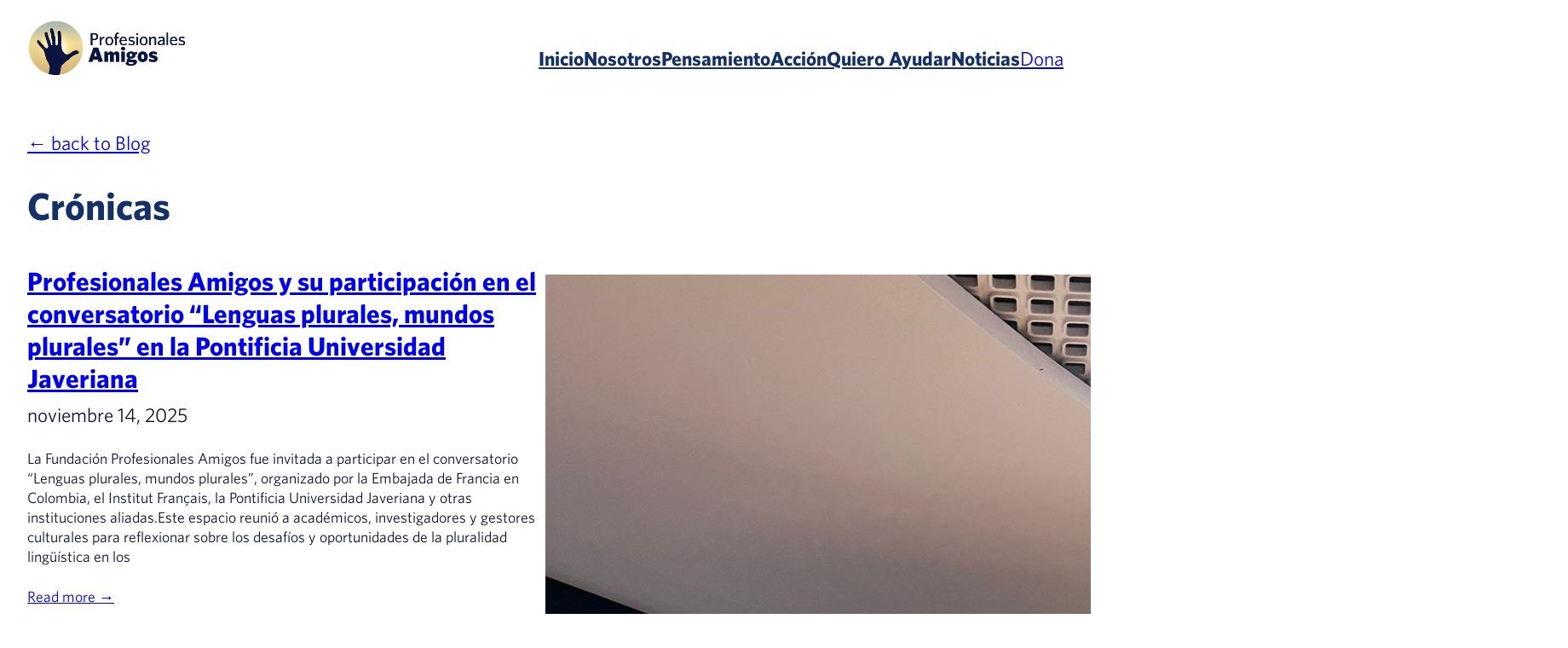

--- FILE ---
content_type: text/css
request_url: https://www.profesionalesamigos.org/wp-content/themes/papanek/style.css?ver=1.2.2
body_size: 1602
content:
/*

Theme Name: Papanek
Theme URI: https://romanfink.com/papanek
Author: Roman Fink
Author URI: https://romanfink.com
Description: Papanek is a minimalistic block theme with Full Site Editing features, developed for agencies and freelancers to quickly launch a simple and clear website. Create effortless, simple, and clear landing pages with 54 ready-to-use patterns. Inspired by Victor Papanek.
Requires at least: 6.2
Tested up to: 6.5
Requires PHP: 5.7
Version: 1.2.2
License: GNU General Public License v2 or later
License URI: https://www.gnu.org/licenses/old-licenses/gpl-2.0.html
Text Domain: papanek
Tags: one-column, custom-colors, custom-menu, editor-style, full-site-editing, block-patterns, block-styles, blog, portfolio

*/

/* --- Temporary fix for WordPress 6.4 --- */
.editor-styles-wrapper {
    --wp--preset--font-size--normal: 24px !important;
    --wp--preset--font-size--huge: 80px !important;
}

/* --- Submenu background and colors --- */
.wp-block-navigation ul.wp-block-navigation-submenu {
    background: var(--wp--preset--color--background-secondary) !important;
    border: none !important;
    border-radius: 10px !important;
    overflow: hidden !important;
}

.wp-block-navigation .wp-block-navigation-submenu li a {
    color: var(--wp--preset--color--primary) !important;
}

.wp-block-navigation li a:hover {
    color: var(--wp--preset--color--secondary) !important;
}

/* --- Links border control --- */
.wp-block-site-logo a {
    border: none;
}

a:has(img) {
    border: none;
}

/* --- Stick footer to bottom --- */

.wp-site-blocks {
    display: flex;
    flex-direction: column;
    min-height: 100vh;
}

.wp-site-blocks > footer {
    margin-block-start: 0px !important;
}

.wp-site-blocks > .wp-block-group {
    margin-bottom: auto;
}

.wp-block-social-links .wp-social-link span:not(.screen-reader-text) {
    font-size: var(--wp--preset--font-size--normal);
}


/* --- Helpers for block stylization --- */

.border-radius-default {
    border-radius: var(--wp--preset--spacing--10);
}

.overflow-hidden {
    overflow: hidden;
}

.full-height {
    height: 100%;
}


/* Block Style: Space Between */

.is-style-papanek-rounded-borders {
    border-radius: var(--wp--preset--spacing--10);
    overflow: hidden;
}


/* --- Helper classes for mobile devices --- */

@media (max-width: 767px) {

    .mobile-hide {
        display: none !important
    }

    .mobile-max-height-40 {
        max-height: 40px;
    }

    .mobile-order-1 {
        order: 1;
    }

    .mobile-order-2 {
        order: 2;
    }

    .mobile-align-none {
        float: none !important;
        margin-inline-start: 0 !important;
    }

    .mobile-no-br br {
        display: none;
    }

    .mobile--no-padding-top {
        padding-top: 0 !important;
    }

    .mobile--no-padding-bottom {
        padding-bottom: 0 !important;
    }

    .mobile-gallery-column > .wp-block-image {
        width: 100% !important;
    }

}


/* --- Material buttons --- */

.wp-element-button, .wp-block-button a {
    transition: 0.2s ease;
    -webkit-transition: 0.2s ease;
    box-sizing: border-box;
}

.wp-element-button:hover, .wp-block-button:hover a {
    transform: scale(1.02);
}

.wp-element-button:focus, .wp-block-button:focus a {
    transform: scale(1);
}

.wp-element-button:active, .wp-block-button:active a {
    transform: scale(1);
}


/* --- Material lightbox --- */

.wp-lightbox-container {
    transition: 0.2s ease;
    -webkit-transition: 0.2s ease;  
}

.wp-lightbox-container:hover {
    transform: scale(1.02);
}


/* --- Inputs and ContactForm7 --- */

form {
    position: relative;
}

input[type="text"],
input[type="email"],
input[type="url"],
input[type="password"],
input[type="search"],
input[type="number"],
input[type="tel"],
input[type="range"],
input[type="date"],
input[type="month"],
input[type="week"],
input[type="time"],
input[type="datetime"],
input[type="datetime-local"],
input[type="color"],
textarea,
select {
    width: 100%;
    margin: 0;
    padding: 10px 15px;
    font-size: var(--wp--preset--font-size--normal);
    border: 2px solid var(--wp--preset--color--primary-second);
    outline: 0;
    border-radius: var(--wp--preset--spacing--10);
    background: var(--wp--preset--color--background);
    color: var(--wp--preset--color--primary);
    font-weight: 400;
    -webkit-box-sizing: border-box;
    -moz-box-sizing: border-box;
    box-sizing: border-box;
}

select {
    -webkit-appearance: none;
    -moz-appearance: none;
    appearance: none;
}

select::-ms-expand {
    display: none; /* hide the default arrow in ie10 and ie11 */
}

input[type="text"]:focus,
input[type="email"]:focus,
input[type="url"]:focus,
input[type="password"]:focus,
input[type="search"]:focus,
input[type="number"]:focus,
input[type="tel"]:focus,
input[type="range"]:focus,
input[type="date"]:focus,
input[type="month"]:focus,
input[type="week"]:focus,
input[type="time"]:focus,
input[type="datetime"]:focus,
input[type="datetime-local"]:focus,
input[type="color"]:focus,
textarea:focus,
select:focus {
    border-color: var(--wp--preset--color--primary-second);
}

input[type="button"],
input[type="reset"],
input[type="submit"] {
    -webkit-appearance: button;
    -moz-appearance: button;
    appearance: button;
    cursor: pointer;
    font-size: var(--wp--preset--font-size--small);
    border: none;
    border-radius: var(--wp--preset--spacing--10);
    outline: none;
    padding: calc(0.667em + 2px) calc(1.333em + 2px);
    -webkit-transition: 0.2s ease;
    transition: 0.2s ease;
    background-color: var(--wp--preset--color--background);
    color: var(--wp--preset--color--primary);
    font-weight: 600;
}

input[type="button"],
input[type="reset"],
input[type="submit"] {
    text-align: center;
    letter-spacing: 0.5px;
}

input[type="button"]:hover,
input[type="reset"]:hover,
input[type="submit"]:hover {
    transform: scale(1.02);
}

html input[type="button"]:focus,
input[type="reset"]:focus,
input[type="submit"]:focus {
    transform: scale(1);
}

html input[type="button"]:active,
input[type="reset"]:active,
input[type="submit"]:active {
    transform: scale(1);
}

.wpcf7-form label {
    display: block;
    font-size: var(--wp--preset--font-size--small);
    margin: 0 0 8px;
    color: var(--wp--preset--color--background);
    line-height: var(--wp--preset--font-size--medium);;
}

.form-group {
    margin-bottom: 30px;
}

.form-group p{
    margin: 0;
}

.form-group.half {
    width: 48%;
    margin-right: 4%;
    float: left;
}

.form-group.half.last {
    margin-right: 0;
}

.form-group.third {
    width: 32%;
    margin-right: 2%;
    float: left;
}

.form-group.third.last {
    margin-right: 0;
}

.wpcf7-not-valid-tip {
    font-size: 12px;
}

.wpcf7-form > p {
    margin-bottom: 0;
}

.wp-block-navigation__responsive-container.is-menu-open {
    padding: var(--wp--preset--spacing--30) var(--wp--preset--spacing--40);
}

ul.wp-block-categories-list {
    list-style: none;
    padding: 0;
    display: flex;
    flex-wrap: wrap;
    gap: var(--wp--preset--spacing--40);
}

.wp-block-query-pagination-numbers {
    display: flex;
    gap: var(--wp--preset--spacing--30);
}